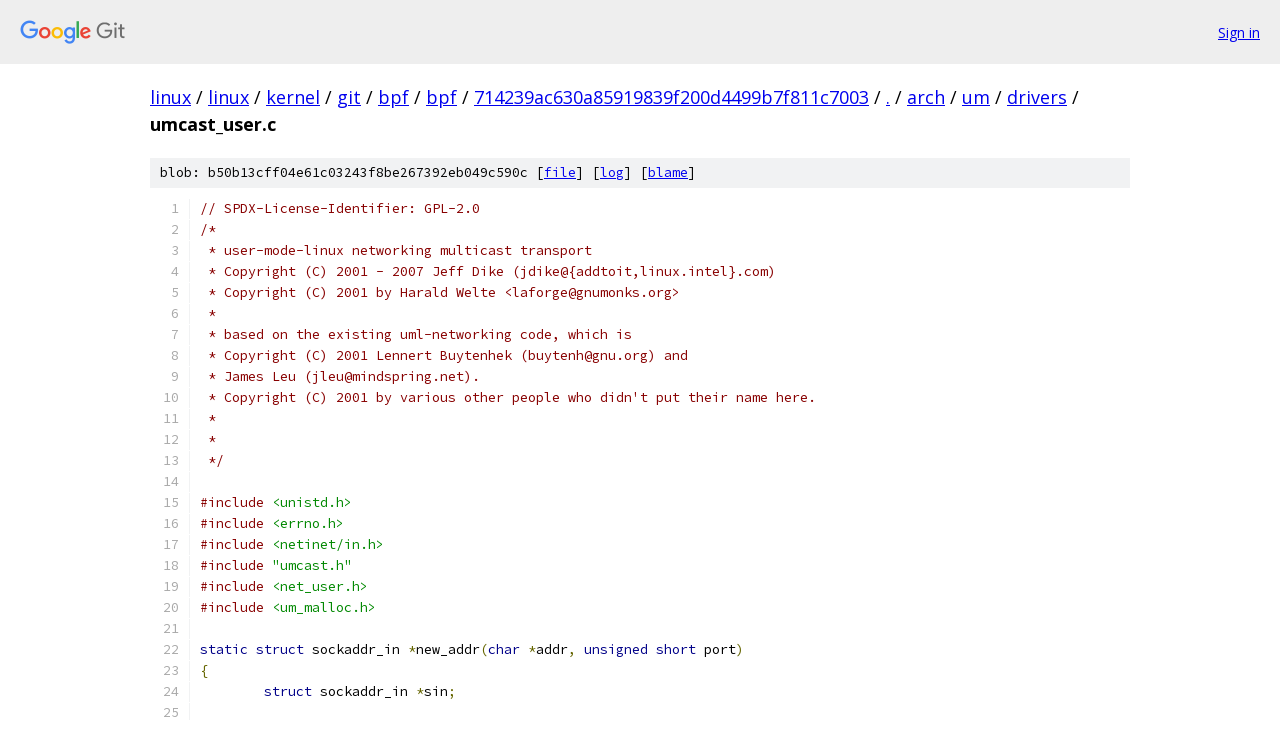

--- FILE ---
content_type: text/html; charset=utf-8
request_url: https://linux.googlesource.com/linux/kernel/git/bpf/bpf/+/714239ac630a85919839f200d4499b7f811c7003/arch/um/drivers/umcast_user.c
body_size: 4638
content:
<!DOCTYPE html><html lang="en"><head><meta charset="utf-8"><meta name="viewport" content="width=device-width, initial-scale=1"><title>arch/um/drivers/umcast_user.c - linux/kernel/git/bpf/bpf - Git at Google</title><link rel="stylesheet" type="text/css" href="/+static/base.css"><link rel="stylesheet" type="text/css" href="/+static/prettify/prettify.css"><!-- default customHeadTagPart --></head><body class="Site"><header class="Site-header"><div class="Header"><a class="Header-image" href="/"><img src="//www.gstatic.com/images/branding/lockups/2x/lockup_git_color_108x24dp.png" width="108" height="24" alt="Google Git"></a><div class="Header-menu"> <a class="Header-menuItem" href="https://accounts.google.com/AccountChooser?faa=1&amp;continue=https://linux.googlesource.com/login/linux/kernel/git/bpf/bpf/%2B/714239ac630a85919839f200d4499b7f811c7003/arch/um/drivers/umcast_user.c">Sign in</a> </div></div></header><div class="Site-content"><div class="Container "><div class="Breadcrumbs"><a class="Breadcrumbs-crumb" href="/?format=HTML">linux</a> / <a class="Breadcrumbs-crumb" href="/linux/">linux</a> / <a class="Breadcrumbs-crumb" href="/linux/kernel/">kernel</a> / <a class="Breadcrumbs-crumb" href="/linux/kernel/git/">git</a> / <a class="Breadcrumbs-crumb" href="/linux/kernel/git/bpf/">bpf</a> / <a class="Breadcrumbs-crumb" href="/linux/kernel/git/bpf/bpf/">bpf</a> / <a class="Breadcrumbs-crumb" href="/linux/kernel/git/bpf/bpf/+/714239ac630a85919839f200d4499b7f811c7003">714239ac630a85919839f200d4499b7f811c7003</a> / <a class="Breadcrumbs-crumb" href="/linux/kernel/git/bpf/bpf/+/714239ac630a85919839f200d4499b7f811c7003/">.</a> / <a class="Breadcrumbs-crumb" href="/linux/kernel/git/bpf/bpf/+/714239ac630a85919839f200d4499b7f811c7003/arch">arch</a> / <a class="Breadcrumbs-crumb" href="/linux/kernel/git/bpf/bpf/+/714239ac630a85919839f200d4499b7f811c7003/arch/um">um</a> / <a class="Breadcrumbs-crumb" href="/linux/kernel/git/bpf/bpf/+/714239ac630a85919839f200d4499b7f811c7003/arch/um/drivers">drivers</a> / <span class="Breadcrumbs-crumb">umcast_user.c</span></div><div class="u-sha1 u-monospace BlobSha1">blob: b50b13cff04e61c03243f8be267392eb049c590c [<a href="/linux/kernel/git/bpf/bpf/+/714239ac630a85919839f200d4499b7f811c7003/arch/um/drivers/umcast_user.c">file</a>] [<a href="/linux/kernel/git/bpf/bpf/+log/714239ac630a85919839f200d4499b7f811c7003/arch/um/drivers/umcast_user.c">log</a>] [<a href="/linux/kernel/git/bpf/bpf/+blame/714239ac630a85919839f200d4499b7f811c7003/arch/um/drivers/umcast_user.c">blame</a>]</div><table class="FileContents"><tr class="u-pre u-monospace FileContents-line"><td class="u-lineNum u-noSelect FileContents-lineNum" data-line-number="1"></td><td class="FileContents-lineContents" id="1"><span class="com">// SPDX-License-Identifier: GPL-2.0</span></td></tr><tr class="u-pre u-monospace FileContents-line"><td class="u-lineNum u-noSelect FileContents-lineNum" data-line-number="2"></td><td class="FileContents-lineContents" id="2"><span class="com">/*</span></td></tr><tr class="u-pre u-monospace FileContents-line"><td class="u-lineNum u-noSelect FileContents-lineNum" data-line-number="3"></td><td class="FileContents-lineContents" id="3"><span class="com"> * user-mode-linux networking multicast transport</span></td></tr><tr class="u-pre u-monospace FileContents-line"><td class="u-lineNum u-noSelect FileContents-lineNum" data-line-number="4"></td><td class="FileContents-lineContents" id="4"><span class="com"> * Copyright (C) 2001 - 2007 Jeff Dike (jdike@{addtoit,linux.intel}.com)</span></td></tr><tr class="u-pre u-monospace FileContents-line"><td class="u-lineNum u-noSelect FileContents-lineNum" data-line-number="5"></td><td class="FileContents-lineContents" id="5"><span class="com"> * Copyright (C) 2001 by Harald Welte &lt;laforge@gnumonks.org&gt;</span></td></tr><tr class="u-pre u-monospace FileContents-line"><td class="u-lineNum u-noSelect FileContents-lineNum" data-line-number="6"></td><td class="FileContents-lineContents" id="6"><span class="com"> *</span></td></tr><tr class="u-pre u-monospace FileContents-line"><td class="u-lineNum u-noSelect FileContents-lineNum" data-line-number="7"></td><td class="FileContents-lineContents" id="7"><span class="com"> * based on the existing uml-networking code, which is</span></td></tr><tr class="u-pre u-monospace FileContents-line"><td class="u-lineNum u-noSelect FileContents-lineNum" data-line-number="8"></td><td class="FileContents-lineContents" id="8"><span class="com"> * Copyright (C) 2001 Lennert Buytenhek (buytenh@gnu.org) and</span></td></tr><tr class="u-pre u-monospace FileContents-line"><td class="u-lineNum u-noSelect FileContents-lineNum" data-line-number="9"></td><td class="FileContents-lineContents" id="9"><span class="com"> * James Leu (jleu@mindspring.net).</span></td></tr><tr class="u-pre u-monospace FileContents-line"><td class="u-lineNum u-noSelect FileContents-lineNum" data-line-number="10"></td><td class="FileContents-lineContents" id="10"><span class="com"> * Copyright (C) 2001 by various other people who didn&#39;t put their name here.</span></td></tr><tr class="u-pre u-monospace FileContents-line"><td class="u-lineNum u-noSelect FileContents-lineNum" data-line-number="11"></td><td class="FileContents-lineContents" id="11"><span class="com"> *</span></td></tr><tr class="u-pre u-monospace FileContents-line"><td class="u-lineNum u-noSelect FileContents-lineNum" data-line-number="12"></td><td class="FileContents-lineContents" id="12"><span class="com"> *</span></td></tr><tr class="u-pre u-monospace FileContents-line"><td class="u-lineNum u-noSelect FileContents-lineNum" data-line-number="13"></td><td class="FileContents-lineContents" id="13"><span class="com"> */</span></td></tr><tr class="u-pre u-monospace FileContents-line"><td class="u-lineNum u-noSelect FileContents-lineNum" data-line-number="14"></td><td class="FileContents-lineContents" id="14"></td></tr><tr class="u-pre u-monospace FileContents-line"><td class="u-lineNum u-noSelect FileContents-lineNum" data-line-number="15"></td><td class="FileContents-lineContents" id="15"><span class="com">#include</span><span class="pln"> </span><span class="str">&lt;unistd.h&gt;</span></td></tr><tr class="u-pre u-monospace FileContents-line"><td class="u-lineNum u-noSelect FileContents-lineNum" data-line-number="16"></td><td class="FileContents-lineContents" id="16"><span class="com">#include</span><span class="pln"> </span><span class="str">&lt;errno.h&gt;</span></td></tr><tr class="u-pre u-monospace FileContents-line"><td class="u-lineNum u-noSelect FileContents-lineNum" data-line-number="17"></td><td class="FileContents-lineContents" id="17"><span class="com">#include</span><span class="pln"> </span><span class="str">&lt;netinet/in.h&gt;</span></td></tr><tr class="u-pre u-monospace FileContents-line"><td class="u-lineNum u-noSelect FileContents-lineNum" data-line-number="18"></td><td class="FileContents-lineContents" id="18"><span class="com">#include</span><span class="pln"> </span><span class="str">&quot;umcast.h&quot;</span></td></tr><tr class="u-pre u-monospace FileContents-line"><td class="u-lineNum u-noSelect FileContents-lineNum" data-line-number="19"></td><td class="FileContents-lineContents" id="19"><span class="com">#include</span><span class="pln"> </span><span class="str">&lt;net_user.h&gt;</span></td></tr><tr class="u-pre u-monospace FileContents-line"><td class="u-lineNum u-noSelect FileContents-lineNum" data-line-number="20"></td><td class="FileContents-lineContents" id="20"><span class="com">#include</span><span class="pln"> </span><span class="str">&lt;um_malloc.h&gt;</span></td></tr><tr class="u-pre u-monospace FileContents-line"><td class="u-lineNum u-noSelect FileContents-lineNum" data-line-number="21"></td><td class="FileContents-lineContents" id="21"></td></tr><tr class="u-pre u-monospace FileContents-line"><td class="u-lineNum u-noSelect FileContents-lineNum" data-line-number="22"></td><td class="FileContents-lineContents" id="22"><span class="kwd">static</span><span class="pln"> </span><span class="kwd">struct</span><span class="pln"> sockaddr_in </span><span class="pun">*</span><span class="pln">new_addr</span><span class="pun">(</span><span class="kwd">char</span><span class="pln"> </span><span class="pun">*</span><span class="pln">addr</span><span class="pun">,</span><span class="pln"> </span><span class="kwd">unsigned</span><span class="pln"> </span><span class="kwd">short</span><span class="pln"> port</span><span class="pun">)</span></td></tr><tr class="u-pre u-monospace FileContents-line"><td class="u-lineNum u-noSelect FileContents-lineNum" data-line-number="23"></td><td class="FileContents-lineContents" id="23"><span class="pun">{</span></td></tr><tr class="u-pre u-monospace FileContents-line"><td class="u-lineNum u-noSelect FileContents-lineNum" data-line-number="24"></td><td class="FileContents-lineContents" id="24"><span class="pln">	</span><span class="kwd">struct</span><span class="pln"> sockaddr_in </span><span class="pun">*</span><span class="pln">sin</span><span class="pun">;</span></td></tr><tr class="u-pre u-monospace FileContents-line"><td class="u-lineNum u-noSelect FileContents-lineNum" data-line-number="25"></td><td class="FileContents-lineContents" id="25"></td></tr><tr class="u-pre u-monospace FileContents-line"><td class="u-lineNum u-noSelect FileContents-lineNum" data-line-number="26"></td><td class="FileContents-lineContents" id="26"><span class="pln">	sin </span><span class="pun">=</span><span class="pln"> uml_kmalloc</span><span class="pun">(</span><span class="kwd">sizeof</span><span class="pun">(</span><span class="kwd">struct</span><span class="pln"> sockaddr_in</span><span class="pun">),</span><span class="pln"> UM_GFP_KERNEL</span><span class="pun">);</span></td></tr><tr class="u-pre u-monospace FileContents-line"><td class="u-lineNum u-noSelect FileContents-lineNum" data-line-number="27"></td><td class="FileContents-lineContents" id="27"><span class="pln">	</span><span class="kwd">if</span><span class="pln"> </span><span class="pun">(</span><span class="pln">sin </span><span class="pun">==</span><span class="pln"> NULL</span><span class="pun">)</span><span class="pln"> </span><span class="pun">{</span></td></tr><tr class="u-pre u-monospace FileContents-line"><td class="u-lineNum u-noSelect FileContents-lineNum" data-line-number="28"></td><td class="FileContents-lineContents" id="28"><span class="pln">		printk</span><span class="pun">(</span><span class="pln">UM_KERN_ERR </span><span class="str">&quot;new_addr: allocation of sockaddr_in &quot;</span></td></tr><tr class="u-pre u-monospace FileContents-line"><td class="u-lineNum u-noSelect FileContents-lineNum" data-line-number="29"></td><td class="FileContents-lineContents" id="29"><span class="pln">		       </span><span class="str">&quot;failed\n&quot;</span><span class="pun">);</span></td></tr><tr class="u-pre u-monospace FileContents-line"><td class="u-lineNum u-noSelect FileContents-lineNum" data-line-number="30"></td><td class="FileContents-lineContents" id="30"><span class="pln">		</span><span class="kwd">return</span><span class="pln"> NULL</span><span class="pun">;</span></td></tr><tr class="u-pre u-monospace FileContents-line"><td class="u-lineNum u-noSelect FileContents-lineNum" data-line-number="31"></td><td class="FileContents-lineContents" id="31"><span class="pln">	</span><span class="pun">}</span></td></tr><tr class="u-pre u-monospace FileContents-line"><td class="u-lineNum u-noSelect FileContents-lineNum" data-line-number="32"></td><td class="FileContents-lineContents" id="32"><span class="pln">	sin</span><span class="pun">-&gt;</span><span class="pln">sin_family </span><span class="pun">=</span><span class="pln"> AF_INET</span><span class="pun">;</span></td></tr><tr class="u-pre u-monospace FileContents-line"><td class="u-lineNum u-noSelect FileContents-lineNum" data-line-number="33"></td><td class="FileContents-lineContents" id="33"><span class="pln">	</span><span class="kwd">if</span><span class="pln"> </span><span class="pun">(</span><span class="pln">addr</span><span class="pun">)</span></td></tr><tr class="u-pre u-monospace FileContents-line"><td class="u-lineNum u-noSelect FileContents-lineNum" data-line-number="34"></td><td class="FileContents-lineContents" id="34"><span class="pln">		sin</span><span class="pun">-&gt;</span><span class="pln">sin_addr</span><span class="pun">.</span><span class="pln">s_addr </span><span class="pun">=</span><span class="pln"> in_aton</span><span class="pun">(</span><span class="pln">addr</span><span class="pun">);</span></td></tr><tr class="u-pre u-monospace FileContents-line"><td class="u-lineNum u-noSelect FileContents-lineNum" data-line-number="35"></td><td class="FileContents-lineContents" id="35"><span class="pln">	</span><span class="kwd">else</span></td></tr><tr class="u-pre u-monospace FileContents-line"><td class="u-lineNum u-noSelect FileContents-lineNum" data-line-number="36"></td><td class="FileContents-lineContents" id="36"><span class="pln">		sin</span><span class="pun">-&gt;</span><span class="pln">sin_addr</span><span class="pun">.</span><span class="pln">s_addr </span><span class="pun">=</span><span class="pln"> INADDR_ANY</span><span class="pun">;</span></td></tr><tr class="u-pre u-monospace FileContents-line"><td class="u-lineNum u-noSelect FileContents-lineNum" data-line-number="37"></td><td class="FileContents-lineContents" id="37"><span class="pln">	sin</span><span class="pun">-&gt;</span><span class="pln">sin_port </span><span class="pun">=</span><span class="pln"> htons</span><span class="pun">(</span><span class="pln">port</span><span class="pun">);</span></td></tr><tr class="u-pre u-monospace FileContents-line"><td class="u-lineNum u-noSelect FileContents-lineNum" data-line-number="38"></td><td class="FileContents-lineContents" id="38"><span class="pln">	</span><span class="kwd">return</span><span class="pln"> sin</span><span class="pun">;</span></td></tr><tr class="u-pre u-monospace FileContents-line"><td class="u-lineNum u-noSelect FileContents-lineNum" data-line-number="39"></td><td class="FileContents-lineContents" id="39"><span class="pun">}</span></td></tr><tr class="u-pre u-monospace FileContents-line"><td class="u-lineNum u-noSelect FileContents-lineNum" data-line-number="40"></td><td class="FileContents-lineContents" id="40"></td></tr><tr class="u-pre u-monospace FileContents-line"><td class="u-lineNum u-noSelect FileContents-lineNum" data-line-number="41"></td><td class="FileContents-lineContents" id="41"><span class="kwd">static</span><span class="pln"> </span><span class="typ">int</span><span class="pln"> umcast_user_init</span><span class="pun">(</span><span class="kwd">void</span><span class="pln"> </span><span class="pun">*</span><span class="pln">data</span><span class="pun">,</span><span class="pln"> </span><span class="kwd">void</span><span class="pln"> </span><span class="pun">*</span><span class="pln">dev</span><span class="pun">)</span></td></tr><tr class="u-pre u-monospace FileContents-line"><td class="u-lineNum u-noSelect FileContents-lineNum" data-line-number="42"></td><td class="FileContents-lineContents" id="42"><span class="pun">{</span></td></tr><tr class="u-pre u-monospace FileContents-line"><td class="u-lineNum u-noSelect FileContents-lineNum" data-line-number="43"></td><td class="FileContents-lineContents" id="43"><span class="pln">	</span><span class="kwd">struct</span><span class="pln"> umcast_data </span><span class="pun">*</span><span class="pln">pri </span><span class="pun">=</span><span class="pln"> data</span><span class="pun">;</span></td></tr><tr class="u-pre u-monospace FileContents-line"><td class="u-lineNum u-noSelect FileContents-lineNum" data-line-number="44"></td><td class="FileContents-lineContents" id="44"></td></tr><tr class="u-pre u-monospace FileContents-line"><td class="u-lineNum u-noSelect FileContents-lineNum" data-line-number="45"></td><td class="FileContents-lineContents" id="45"><span class="pln">	pri</span><span class="pun">-&gt;</span><span class="pln">remote_addr </span><span class="pun">=</span><span class="pln"> new_addr</span><span class="pun">(</span><span class="pln">pri</span><span class="pun">-&gt;</span><span class="pln">addr</span><span class="pun">,</span><span class="pln"> pri</span><span class="pun">-&gt;</span><span class="pln">rport</span><span class="pun">);</span></td></tr><tr class="u-pre u-monospace FileContents-line"><td class="u-lineNum u-noSelect FileContents-lineNum" data-line-number="46"></td><td class="FileContents-lineContents" id="46"><span class="pln">	</span><span class="kwd">if</span><span class="pln"> </span><span class="pun">(</span><span class="pln">pri</span><span class="pun">-&gt;</span><span class="pln">unicast</span><span class="pun">)</span></td></tr><tr class="u-pre u-monospace FileContents-line"><td class="u-lineNum u-noSelect FileContents-lineNum" data-line-number="47"></td><td class="FileContents-lineContents" id="47"><span class="pln">		pri</span><span class="pun">-&gt;</span><span class="pln">listen_addr </span><span class="pun">=</span><span class="pln"> new_addr</span><span class="pun">(</span><span class="pln">NULL</span><span class="pun">,</span><span class="pln"> pri</span><span class="pun">-&gt;</span><span class="pln">lport</span><span class="pun">);</span></td></tr><tr class="u-pre u-monospace FileContents-line"><td class="u-lineNum u-noSelect FileContents-lineNum" data-line-number="48"></td><td class="FileContents-lineContents" id="48"><span class="pln">	</span><span class="kwd">else</span></td></tr><tr class="u-pre u-monospace FileContents-line"><td class="u-lineNum u-noSelect FileContents-lineNum" data-line-number="49"></td><td class="FileContents-lineContents" id="49"><span class="pln">		pri</span><span class="pun">-&gt;</span><span class="pln">listen_addr </span><span class="pun">=</span><span class="pln"> pri</span><span class="pun">-&gt;</span><span class="pln">remote_addr</span><span class="pun">;</span></td></tr><tr class="u-pre u-monospace FileContents-line"><td class="u-lineNum u-noSelect FileContents-lineNum" data-line-number="50"></td><td class="FileContents-lineContents" id="50"><span class="pln">	pri</span><span class="pun">-&gt;</span><span class="pln">dev </span><span class="pun">=</span><span class="pln"> dev</span><span class="pun">;</span></td></tr><tr class="u-pre u-monospace FileContents-line"><td class="u-lineNum u-noSelect FileContents-lineNum" data-line-number="51"></td><td class="FileContents-lineContents" id="51"><span class="pln">	</span><span class="kwd">return</span><span class="pln"> </span><span class="lit">0</span><span class="pun">;</span></td></tr><tr class="u-pre u-monospace FileContents-line"><td class="u-lineNum u-noSelect FileContents-lineNum" data-line-number="52"></td><td class="FileContents-lineContents" id="52"><span class="pun">}</span></td></tr><tr class="u-pre u-monospace FileContents-line"><td class="u-lineNum u-noSelect FileContents-lineNum" data-line-number="53"></td><td class="FileContents-lineContents" id="53"></td></tr><tr class="u-pre u-monospace FileContents-line"><td class="u-lineNum u-noSelect FileContents-lineNum" data-line-number="54"></td><td class="FileContents-lineContents" id="54"><span class="kwd">static</span><span class="pln"> </span><span class="kwd">void</span><span class="pln"> umcast_remove</span><span class="pun">(</span><span class="kwd">void</span><span class="pln"> </span><span class="pun">*</span><span class="pln">data</span><span class="pun">)</span></td></tr><tr class="u-pre u-monospace FileContents-line"><td class="u-lineNum u-noSelect FileContents-lineNum" data-line-number="55"></td><td class="FileContents-lineContents" id="55"><span class="pun">{</span></td></tr><tr class="u-pre u-monospace FileContents-line"><td class="u-lineNum u-noSelect FileContents-lineNum" data-line-number="56"></td><td class="FileContents-lineContents" id="56"><span class="pln">	</span><span class="kwd">struct</span><span class="pln"> umcast_data </span><span class="pun">*</span><span class="pln">pri </span><span class="pun">=</span><span class="pln"> data</span><span class="pun">;</span></td></tr><tr class="u-pre u-monospace FileContents-line"><td class="u-lineNum u-noSelect FileContents-lineNum" data-line-number="57"></td><td class="FileContents-lineContents" id="57"></td></tr><tr class="u-pre u-monospace FileContents-line"><td class="u-lineNum u-noSelect FileContents-lineNum" data-line-number="58"></td><td class="FileContents-lineContents" id="58"><span class="pln">	kfree</span><span class="pun">(</span><span class="pln">pri</span><span class="pun">-&gt;</span><span class="pln">listen_addr</span><span class="pun">);</span></td></tr><tr class="u-pre u-monospace FileContents-line"><td class="u-lineNum u-noSelect FileContents-lineNum" data-line-number="59"></td><td class="FileContents-lineContents" id="59"><span class="pln">	</span><span class="kwd">if</span><span class="pln"> </span><span class="pun">(</span><span class="pln">pri</span><span class="pun">-&gt;</span><span class="pln">unicast</span><span class="pun">)</span></td></tr><tr class="u-pre u-monospace FileContents-line"><td class="u-lineNum u-noSelect FileContents-lineNum" data-line-number="60"></td><td class="FileContents-lineContents" id="60"><span class="pln">		kfree</span><span class="pun">(</span><span class="pln">pri</span><span class="pun">-&gt;</span><span class="pln">remote_addr</span><span class="pun">);</span></td></tr><tr class="u-pre u-monospace FileContents-line"><td class="u-lineNum u-noSelect FileContents-lineNum" data-line-number="61"></td><td class="FileContents-lineContents" id="61"><span class="pln">	pri</span><span class="pun">-&gt;</span><span class="pln">listen_addr </span><span class="pun">=</span><span class="pln"> pri</span><span class="pun">-&gt;</span><span class="pln">remote_addr </span><span class="pun">=</span><span class="pln"> NULL</span><span class="pun">;</span></td></tr><tr class="u-pre u-monospace FileContents-line"><td class="u-lineNum u-noSelect FileContents-lineNum" data-line-number="62"></td><td class="FileContents-lineContents" id="62"><span class="pun">}</span></td></tr><tr class="u-pre u-monospace FileContents-line"><td class="u-lineNum u-noSelect FileContents-lineNum" data-line-number="63"></td><td class="FileContents-lineContents" id="63"></td></tr><tr class="u-pre u-monospace FileContents-line"><td class="u-lineNum u-noSelect FileContents-lineNum" data-line-number="64"></td><td class="FileContents-lineContents" id="64"><span class="kwd">static</span><span class="pln"> </span><span class="typ">int</span><span class="pln"> umcast_open</span><span class="pun">(</span><span class="kwd">void</span><span class="pln"> </span><span class="pun">*</span><span class="pln">data</span><span class="pun">)</span></td></tr><tr class="u-pre u-monospace FileContents-line"><td class="u-lineNum u-noSelect FileContents-lineNum" data-line-number="65"></td><td class="FileContents-lineContents" id="65"><span class="pun">{</span></td></tr><tr class="u-pre u-monospace FileContents-line"><td class="u-lineNum u-noSelect FileContents-lineNum" data-line-number="66"></td><td class="FileContents-lineContents" id="66"><span class="pln">	</span><span class="kwd">struct</span><span class="pln"> umcast_data </span><span class="pun">*</span><span class="pln">pri </span><span class="pun">=</span><span class="pln"> data</span><span class="pun">;</span></td></tr><tr class="u-pre u-monospace FileContents-line"><td class="u-lineNum u-noSelect FileContents-lineNum" data-line-number="67"></td><td class="FileContents-lineContents" id="67"><span class="pln">	</span><span class="kwd">struct</span><span class="pln"> sockaddr_in </span><span class="pun">*</span><span class="pln">lsin </span><span class="pun">=</span><span class="pln"> pri</span><span class="pun">-&gt;</span><span class="pln">listen_addr</span><span class="pun">;</span></td></tr><tr class="u-pre u-monospace FileContents-line"><td class="u-lineNum u-noSelect FileContents-lineNum" data-line-number="68"></td><td class="FileContents-lineContents" id="68"><span class="pln">	</span><span class="kwd">struct</span><span class="pln"> sockaddr_in </span><span class="pun">*</span><span class="pln">rsin </span><span class="pun">=</span><span class="pln"> pri</span><span class="pun">-&gt;</span><span class="pln">remote_addr</span><span class="pun">;</span></td></tr><tr class="u-pre u-monospace FileContents-line"><td class="u-lineNum u-noSelect FileContents-lineNum" data-line-number="69"></td><td class="FileContents-lineContents" id="69"><span class="pln">	</span><span class="kwd">struct</span><span class="pln"> ip_mreq mreq</span><span class="pun">;</span></td></tr><tr class="u-pre u-monospace FileContents-line"><td class="u-lineNum u-noSelect FileContents-lineNum" data-line-number="70"></td><td class="FileContents-lineContents" id="70"><span class="pln">	</span><span class="typ">int</span><span class="pln"> fd</span><span class="pun">,</span><span class="pln"> yes </span><span class="pun">=</span><span class="pln"> </span><span class="lit">1</span><span class="pun">,</span><span class="pln"> err </span><span class="pun">=</span><span class="pln"> </span><span class="pun">-</span><span class="pln">EINVAL</span><span class="pun">;</span></td></tr><tr class="u-pre u-monospace FileContents-line"><td class="u-lineNum u-noSelect FileContents-lineNum" data-line-number="71"></td><td class="FileContents-lineContents" id="71"></td></tr><tr class="u-pre u-monospace FileContents-line"><td class="u-lineNum u-noSelect FileContents-lineNum" data-line-number="72"></td><td class="FileContents-lineContents" id="72"></td></tr><tr class="u-pre u-monospace FileContents-line"><td class="u-lineNum u-noSelect FileContents-lineNum" data-line-number="73"></td><td class="FileContents-lineContents" id="73"><span class="pln">	</span><span class="kwd">if</span><span class="pln"> </span><span class="pun">((!</span><span class="pln">pri</span><span class="pun">-&gt;</span><span class="pln">unicast </span><span class="pun">&amp;&amp;</span><span class="pln"> lsin</span><span class="pun">-&gt;</span><span class="pln">sin_addr</span><span class="pun">.</span><span class="pln">s_addr </span><span class="pun">==</span><span class="pln"> </span><span class="lit">0</span><span class="pun">)</span><span class="pln"> </span><span class="pun">||</span></td></tr><tr class="u-pre u-monospace FileContents-line"><td class="u-lineNum u-noSelect FileContents-lineNum" data-line-number="74"></td><td class="FileContents-lineContents" id="74"><span class="pln">	    </span><span class="pun">(</span><span class="pln">rsin</span><span class="pun">-&gt;</span><span class="pln">sin_addr</span><span class="pun">.</span><span class="pln">s_addr </span><span class="pun">==</span><span class="pln"> </span><span class="lit">0</span><span class="pun">)</span><span class="pln"> </span><span class="pun">||</span></td></tr><tr class="u-pre u-monospace FileContents-line"><td class="u-lineNum u-noSelect FileContents-lineNum" data-line-number="75"></td><td class="FileContents-lineContents" id="75"><span class="pln">	    </span><span class="pun">(</span><span class="pln">lsin</span><span class="pun">-&gt;</span><span class="pln">sin_port </span><span class="pun">==</span><span class="pln"> </span><span class="lit">0</span><span class="pun">)</span><span class="pln"> </span><span class="pun">||</span><span class="pln"> </span><span class="pun">(</span><span class="pln">rsin</span><span class="pun">-&gt;</span><span class="pln">sin_port </span><span class="pun">==</span><span class="pln"> </span><span class="lit">0</span><span class="pun">))</span></td></tr><tr class="u-pre u-monospace FileContents-line"><td class="u-lineNum u-noSelect FileContents-lineNum" data-line-number="76"></td><td class="FileContents-lineContents" id="76"><span class="pln">		</span><span class="kwd">goto</span><span class="pln"> out</span><span class="pun">;</span></td></tr><tr class="u-pre u-monospace FileContents-line"><td class="u-lineNum u-noSelect FileContents-lineNum" data-line-number="77"></td><td class="FileContents-lineContents" id="77"></td></tr><tr class="u-pre u-monospace FileContents-line"><td class="u-lineNum u-noSelect FileContents-lineNum" data-line-number="78"></td><td class="FileContents-lineContents" id="78"><span class="pln">	fd </span><span class="pun">=</span><span class="pln"> socket</span><span class="pun">(</span><span class="pln">AF_INET</span><span class="pun">,</span><span class="pln"> SOCK_DGRAM</span><span class="pun">,</span><span class="pln"> </span><span class="lit">0</span><span class="pun">);</span></td></tr><tr class="u-pre u-monospace FileContents-line"><td class="u-lineNum u-noSelect FileContents-lineNum" data-line-number="79"></td><td class="FileContents-lineContents" id="79"></td></tr><tr class="u-pre u-monospace FileContents-line"><td class="u-lineNum u-noSelect FileContents-lineNum" data-line-number="80"></td><td class="FileContents-lineContents" id="80"><span class="pln">	</span><span class="kwd">if</span><span class="pln"> </span><span class="pun">(</span><span class="pln">fd </span><span class="pun">&lt;</span><span class="pln"> </span><span class="lit">0</span><span class="pun">)</span><span class="pln"> </span><span class="pun">{</span></td></tr><tr class="u-pre u-monospace FileContents-line"><td class="u-lineNum u-noSelect FileContents-lineNum" data-line-number="81"></td><td class="FileContents-lineContents" id="81"><span class="pln">		err </span><span class="pun">=</span><span class="pln"> </span><span class="pun">-</span><span class="pln">errno</span><span class="pun">;</span></td></tr><tr class="u-pre u-monospace FileContents-line"><td class="u-lineNum u-noSelect FileContents-lineNum" data-line-number="82"></td><td class="FileContents-lineContents" id="82"><span class="pln">		printk</span><span class="pun">(</span><span class="pln">UM_KERN_ERR </span><span class="str">&quot;umcast_open : data socket failed, &quot;</span></td></tr><tr class="u-pre u-monospace FileContents-line"><td class="u-lineNum u-noSelect FileContents-lineNum" data-line-number="83"></td><td class="FileContents-lineContents" id="83"><span class="pln">		       </span><span class="str">&quot;errno = %d\n&quot;</span><span class="pun">,</span><span class="pln"> errno</span><span class="pun">);</span></td></tr><tr class="u-pre u-monospace FileContents-line"><td class="u-lineNum u-noSelect FileContents-lineNum" data-line-number="84"></td><td class="FileContents-lineContents" id="84"><span class="pln">		</span><span class="kwd">goto</span><span class="pln"> out</span><span class="pun">;</span></td></tr><tr class="u-pre u-monospace FileContents-line"><td class="u-lineNum u-noSelect FileContents-lineNum" data-line-number="85"></td><td class="FileContents-lineContents" id="85"><span class="pln">	</span><span class="pun">}</span></td></tr><tr class="u-pre u-monospace FileContents-line"><td class="u-lineNum u-noSelect FileContents-lineNum" data-line-number="86"></td><td class="FileContents-lineContents" id="86"></td></tr><tr class="u-pre u-monospace FileContents-line"><td class="u-lineNum u-noSelect FileContents-lineNum" data-line-number="87"></td><td class="FileContents-lineContents" id="87"><span class="pln">	</span><span class="kwd">if</span><span class="pln"> </span><span class="pun">(</span><span class="pln">setsockopt</span><span class="pun">(</span><span class="pln">fd</span><span class="pun">,</span><span class="pln"> SOL_SOCKET</span><span class="pun">,</span><span class="pln"> SO_REUSEADDR</span><span class="pun">,</span><span class="pln"> </span><span class="pun">&amp;</span><span class="pln">yes</span><span class="pun">,</span><span class="pln"> </span><span class="kwd">sizeof</span><span class="pun">(</span><span class="pln">yes</span><span class="pun">))</span><span class="pln"> </span><span class="pun">&lt;</span><span class="pln"> </span><span class="lit">0</span><span class="pun">)</span><span class="pln"> </span><span class="pun">{</span></td></tr><tr class="u-pre u-monospace FileContents-line"><td class="u-lineNum u-noSelect FileContents-lineNum" data-line-number="88"></td><td class="FileContents-lineContents" id="88"><span class="pln">		err </span><span class="pun">=</span><span class="pln"> </span><span class="pun">-</span><span class="pln">errno</span><span class="pun">;</span></td></tr><tr class="u-pre u-monospace FileContents-line"><td class="u-lineNum u-noSelect FileContents-lineNum" data-line-number="89"></td><td class="FileContents-lineContents" id="89"><span class="pln">		printk</span><span class="pun">(</span><span class="pln">UM_KERN_ERR </span><span class="str">&quot;umcast_open: SO_REUSEADDR failed, &quot;</span></td></tr><tr class="u-pre u-monospace FileContents-line"><td class="u-lineNum u-noSelect FileContents-lineNum" data-line-number="90"></td><td class="FileContents-lineContents" id="90"><span class="pln">		       </span><span class="str">&quot;errno = %d\n&quot;</span><span class="pun">,</span><span class="pln"> errno</span><span class="pun">);</span></td></tr><tr class="u-pre u-monospace FileContents-line"><td class="u-lineNum u-noSelect FileContents-lineNum" data-line-number="91"></td><td class="FileContents-lineContents" id="91"><span class="pln">		</span><span class="kwd">goto</span><span class="pln"> out_close</span><span class="pun">;</span></td></tr><tr class="u-pre u-monospace FileContents-line"><td class="u-lineNum u-noSelect FileContents-lineNum" data-line-number="92"></td><td class="FileContents-lineContents" id="92"><span class="pln">	</span><span class="pun">}</span></td></tr><tr class="u-pre u-monospace FileContents-line"><td class="u-lineNum u-noSelect FileContents-lineNum" data-line-number="93"></td><td class="FileContents-lineContents" id="93"></td></tr><tr class="u-pre u-monospace FileContents-line"><td class="u-lineNum u-noSelect FileContents-lineNum" data-line-number="94"></td><td class="FileContents-lineContents" id="94"><span class="pln">	</span><span class="kwd">if</span><span class="pln"> </span><span class="pun">(!</span><span class="pln">pri</span><span class="pun">-&gt;</span><span class="pln">unicast</span><span class="pun">)</span><span class="pln"> </span><span class="pun">{</span></td></tr><tr class="u-pre u-monospace FileContents-line"><td class="u-lineNum u-noSelect FileContents-lineNum" data-line-number="95"></td><td class="FileContents-lineContents" id="95"><span class="pln">		</span><span class="com">/* set ttl according to config */</span></td></tr><tr class="u-pre u-monospace FileContents-line"><td class="u-lineNum u-noSelect FileContents-lineNum" data-line-number="96"></td><td class="FileContents-lineContents" id="96"><span class="pln">		</span><span class="kwd">if</span><span class="pln"> </span><span class="pun">(</span><span class="pln">setsockopt</span><span class="pun">(</span><span class="pln">fd</span><span class="pun">,</span><span class="pln"> SOL_IP</span><span class="pun">,</span><span class="pln"> IP_MULTICAST_TTL</span><span class="pun">,</span><span class="pln"> </span><span class="pun">&amp;</span><span class="pln">pri</span><span class="pun">-&gt;</span><span class="pln">ttl</span><span class="pun">,</span></td></tr><tr class="u-pre u-monospace FileContents-line"><td class="u-lineNum u-noSelect FileContents-lineNum" data-line-number="97"></td><td class="FileContents-lineContents" id="97"><span class="pln">			       </span><span class="kwd">sizeof</span><span class="pun">(</span><span class="pln">pri</span><span class="pun">-&gt;</span><span class="pln">ttl</span><span class="pun">))</span><span class="pln"> </span><span class="pun">&lt;</span><span class="pln"> </span><span class="lit">0</span><span class="pun">)</span><span class="pln"> </span><span class="pun">{</span></td></tr><tr class="u-pre u-monospace FileContents-line"><td class="u-lineNum u-noSelect FileContents-lineNum" data-line-number="98"></td><td class="FileContents-lineContents" id="98"><span class="pln">			err </span><span class="pun">=</span><span class="pln"> </span><span class="pun">-</span><span class="pln">errno</span><span class="pun">;</span></td></tr><tr class="u-pre u-monospace FileContents-line"><td class="u-lineNum u-noSelect FileContents-lineNum" data-line-number="99"></td><td class="FileContents-lineContents" id="99"><span class="pln">			printk</span><span class="pun">(</span><span class="pln">UM_KERN_ERR </span><span class="str">&quot;umcast_open: IP_MULTICAST_TTL &quot;</span></td></tr><tr class="u-pre u-monospace FileContents-line"><td class="u-lineNum u-noSelect FileContents-lineNum" data-line-number="100"></td><td class="FileContents-lineContents" id="100"><span class="pln">			       </span><span class="str">&quot;failed, error = %d\n&quot;</span><span class="pun">,</span><span class="pln"> errno</span><span class="pun">);</span></td></tr><tr class="u-pre u-monospace FileContents-line"><td class="u-lineNum u-noSelect FileContents-lineNum" data-line-number="101"></td><td class="FileContents-lineContents" id="101"><span class="pln">			</span><span class="kwd">goto</span><span class="pln"> out_close</span><span class="pun">;</span></td></tr><tr class="u-pre u-monospace FileContents-line"><td class="u-lineNum u-noSelect FileContents-lineNum" data-line-number="102"></td><td class="FileContents-lineContents" id="102"><span class="pln">		</span><span class="pun">}</span></td></tr><tr class="u-pre u-monospace FileContents-line"><td class="u-lineNum u-noSelect FileContents-lineNum" data-line-number="103"></td><td class="FileContents-lineContents" id="103"></td></tr><tr class="u-pre u-monospace FileContents-line"><td class="u-lineNum u-noSelect FileContents-lineNum" data-line-number="104"></td><td class="FileContents-lineContents" id="104"><span class="pln">		</span><span class="com">/* set LOOP, so data does get fed back to local sockets */</span></td></tr><tr class="u-pre u-monospace FileContents-line"><td class="u-lineNum u-noSelect FileContents-lineNum" data-line-number="105"></td><td class="FileContents-lineContents" id="105"><span class="pln">		</span><span class="kwd">if</span><span class="pln"> </span><span class="pun">(</span><span class="pln">setsockopt</span><span class="pun">(</span><span class="pln">fd</span><span class="pun">,</span><span class="pln"> SOL_IP</span><span class="pun">,</span><span class="pln"> IP_MULTICAST_LOOP</span><span class="pun">,</span></td></tr><tr class="u-pre u-monospace FileContents-line"><td class="u-lineNum u-noSelect FileContents-lineNum" data-line-number="106"></td><td class="FileContents-lineContents" id="106"><span class="pln">			       </span><span class="pun">&amp;</span><span class="pln">yes</span><span class="pun">,</span><span class="pln"> </span><span class="kwd">sizeof</span><span class="pun">(</span><span class="pln">yes</span><span class="pun">))</span><span class="pln"> </span><span class="pun">&lt;</span><span class="pln"> </span><span class="lit">0</span><span class="pun">)</span><span class="pln"> </span><span class="pun">{</span></td></tr><tr class="u-pre u-monospace FileContents-line"><td class="u-lineNum u-noSelect FileContents-lineNum" data-line-number="107"></td><td class="FileContents-lineContents" id="107"><span class="pln">			err </span><span class="pun">=</span><span class="pln"> </span><span class="pun">-</span><span class="pln">errno</span><span class="pun">;</span></td></tr><tr class="u-pre u-monospace FileContents-line"><td class="u-lineNum u-noSelect FileContents-lineNum" data-line-number="108"></td><td class="FileContents-lineContents" id="108"><span class="pln">			printk</span><span class="pun">(</span><span class="pln">UM_KERN_ERR </span><span class="str">&quot;umcast_open: IP_MULTICAST_LOOP &quot;</span></td></tr><tr class="u-pre u-monospace FileContents-line"><td class="u-lineNum u-noSelect FileContents-lineNum" data-line-number="109"></td><td class="FileContents-lineContents" id="109"><span class="pln">			       </span><span class="str">&quot;failed, error = %d\n&quot;</span><span class="pun">,</span><span class="pln"> errno</span><span class="pun">);</span></td></tr><tr class="u-pre u-monospace FileContents-line"><td class="u-lineNum u-noSelect FileContents-lineNum" data-line-number="110"></td><td class="FileContents-lineContents" id="110"><span class="pln">			</span><span class="kwd">goto</span><span class="pln"> out_close</span><span class="pun">;</span></td></tr><tr class="u-pre u-monospace FileContents-line"><td class="u-lineNum u-noSelect FileContents-lineNum" data-line-number="111"></td><td class="FileContents-lineContents" id="111"><span class="pln">		</span><span class="pun">}</span></td></tr><tr class="u-pre u-monospace FileContents-line"><td class="u-lineNum u-noSelect FileContents-lineNum" data-line-number="112"></td><td class="FileContents-lineContents" id="112"><span class="pln">	</span><span class="pun">}</span></td></tr><tr class="u-pre u-monospace FileContents-line"><td class="u-lineNum u-noSelect FileContents-lineNum" data-line-number="113"></td><td class="FileContents-lineContents" id="113"></td></tr><tr class="u-pre u-monospace FileContents-line"><td class="u-lineNum u-noSelect FileContents-lineNum" data-line-number="114"></td><td class="FileContents-lineContents" id="114"><span class="pln">	</span><span class="com">/* bind socket to the address */</span></td></tr><tr class="u-pre u-monospace FileContents-line"><td class="u-lineNum u-noSelect FileContents-lineNum" data-line-number="115"></td><td class="FileContents-lineContents" id="115"><span class="pln">	</span><span class="kwd">if</span><span class="pln"> </span><span class="pun">(</span><span class="pln">bind</span><span class="pun">(</span><span class="pln">fd</span><span class="pun">,</span><span class="pln"> </span><span class="pun">(</span><span class="kwd">struct</span><span class="pln"> sockaddr </span><span class="pun">*)</span><span class="pln"> lsin</span><span class="pun">,</span><span class="pln"> </span><span class="kwd">sizeof</span><span class="pun">(*</span><span class="pln">lsin</span><span class="pun">))</span><span class="pln"> </span><span class="pun">&lt;</span><span class="pln"> </span><span class="lit">0</span><span class="pun">)</span><span class="pln"> </span><span class="pun">{</span></td></tr><tr class="u-pre u-monospace FileContents-line"><td class="u-lineNum u-noSelect FileContents-lineNum" data-line-number="116"></td><td class="FileContents-lineContents" id="116"><span class="pln">		err </span><span class="pun">=</span><span class="pln"> </span><span class="pun">-</span><span class="pln">errno</span><span class="pun">;</span></td></tr><tr class="u-pre u-monospace FileContents-line"><td class="u-lineNum u-noSelect FileContents-lineNum" data-line-number="117"></td><td class="FileContents-lineContents" id="117"><span class="pln">		printk</span><span class="pun">(</span><span class="pln">UM_KERN_ERR </span><span class="str">&quot;umcast_open : data bind failed, &quot;</span></td></tr><tr class="u-pre u-monospace FileContents-line"><td class="u-lineNum u-noSelect FileContents-lineNum" data-line-number="118"></td><td class="FileContents-lineContents" id="118"><span class="pln">		       </span><span class="str">&quot;errno = %d\n&quot;</span><span class="pun">,</span><span class="pln"> errno</span><span class="pun">);</span></td></tr><tr class="u-pre u-monospace FileContents-line"><td class="u-lineNum u-noSelect FileContents-lineNum" data-line-number="119"></td><td class="FileContents-lineContents" id="119"><span class="pln">		</span><span class="kwd">goto</span><span class="pln"> out_close</span><span class="pun">;</span></td></tr><tr class="u-pre u-monospace FileContents-line"><td class="u-lineNum u-noSelect FileContents-lineNum" data-line-number="120"></td><td class="FileContents-lineContents" id="120"><span class="pln">	</span><span class="pun">}</span></td></tr><tr class="u-pre u-monospace FileContents-line"><td class="u-lineNum u-noSelect FileContents-lineNum" data-line-number="121"></td><td class="FileContents-lineContents" id="121"></td></tr><tr class="u-pre u-monospace FileContents-line"><td class="u-lineNum u-noSelect FileContents-lineNum" data-line-number="122"></td><td class="FileContents-lineContents" id="122"><span class="pln">	</span><span class="kwd">if</span><span class="pln"> </span><span class="pun">(!</span><span class="pln">pri</span><span class="pun">-&gt;</span><span class="pln">unicast</span><span class="pun">)</span><span class="pln"> </span><span class="pun">{</span></td></tr><tr class="u-pre u-monospace FileContents-line"><td class="u-lineNum u-noSelect FileContents-lineNum" data-line-number="123"></td><td class="FileContents-lineContents" id="123"><span class="pln">		</span><span class="com">/* subscribe to the multicast group */</span></td></tr><tr class="u-pre u-monospace FileContents-line"><td class="u-lineNum u-noSelect FileContents-lineNum" data-line-number="124"></td><td class="FileContents-lineContents" id="124"><span class="pln">		mreq</span><span class="pun">.</span><span class="pln">imr_multiaddr</span><span class="pun">.</span><span class="pln">s_addr </span><span class="pun">=</span><span class="pln"> lsin</span><span class="pun">-&gt;</span><span class="pln">sin_addr</span><span class="pun">.</span><span class="pln">s_addr</span><span class="pun">;</span></td></tr><tr class="u-pre u-monospace FileContents-line"><td class="u-lineNum u-noSelect FileContents-lineNum" data-line-number="125"></td><td class="FileContents-lineContents" id="125"><span class="pln">		mreq</span><span class="pun">.</span><span class="pln">imr_interface</span><span class="pun">.</span><span class="pln">s_addr </span><span class="pun">=</span><span class="pln"> </span><span class="lit">0</span><span class="pun">;</span></td></tr><tr class="u-pre u-monospace FileContents-line"><td class="u-lineNum u-noSelect FileContents-lineNum" data-line-number="126"></td><td class="FileContents-lineContents" id="126"><span class="pln">		</span><span class="kwd">if</span><span class="pln"> </span><span class="pun">(</span><span class="pln">setsockopt</span><span class="pun">(</span><span class="pln">fd</span><span class="pun">,</span><span class="pln"> SOL_IP</span><span class="pun">,</span><span class="pln"> IP_ADD_MEMBERSHIP</span><span class="pun">,</span></td></tr><tr class="u-pre u-monospace FileContents-line"><td class="u-lineNum u-noSelect FileContents-lineNum" data-line-number="127"></td><td class="FileContents-lineContents" id="127"><span class="pln">			       </span><span class="pun">&amp;</span><span class="pln">mreq</span><span class="pun">,</span><span class="pln"> </span><span class="kwd">sizeof</span><span class="pun">(</span><span class="pln">mreq</span><span class="pun">))</span><span class="pln"> </span><span class="pun">&lt;</span><span class="pln"> </span><span class="lit">0</span><span class="pun">)</span><span class="pln"> </span><span class="pun">{</span></td></tr><tr class="u-pre u-monospace FileContents-line"><td class="u-lineNum u-noSelect FileContents-lineNum" data-line-number="128"></td><td class="FileContents-lineContents" id="128"><span class="pln">			err </span><span class="pun">=</span><span class="pln"> </span><span class="pun">-</span><span class="pln">errno</span><span class="pun">;</span></td></tr><tr class="u-pre u-monospace FileContents-line"><td class="u-lineNum u-noSelect FileContents-lineNum" data-line-number="129"></td><td class="FileContents-lineContents" id="129"><span class="pln">			printk</span><span class="pun">(</span><span class="pln">UM_KERN_ERR </span><span class="str">&quot;umcast_open: IP_ADD_MEMBERSHIP &quot;</span></td></tr><tr class="u-pre u-monospace FileContents-line"><td class="u-lineNum u-noSelect FileContents-lineNum" data-line-number="130"></td><td class="FileContents-lineContents" id="130"><span class="pln">			       </span><span class="str">&quot;failed, error = %d\n&quot;</span><span class="pun">,</span><span class="pln"> errno</span><span class="pun">);</span></td></tr><tr class="u-pre u-monospace FileContents-line"><td class="u-lineNum u-noSelect FileContents-lineNum" data-line-number="131"></td><td class="FileContents-lineContents" id="131"><span class="pln">			printk</span><span class="pun">(</span><span class="pln">UM_KERN_ERR </span><span class="str">&quot;There appears not to be a &quot;</span></td></tr><tr class="u-pre u-monospace FileContents-line"><td class="u-lineNum u-noSelect FileContents-lineNum" data-line-number="132"></td><td class="FileContents-lineContents" id="132"><span class="pln">			       </span><span class="str">&quot;multicast-capable network interface on the &quot;</span></td></tr><tr class="u-pre u-monospace FileContents-line"><td class="u-lineNum u-noSelect FileContents-lineNum" data-line-number="133"></td><td class="FileContents-lineContents" id="133"><span class="pln">			       </span><span class="str">&quot;host.\n&quot;</span><span class="pun">);</span></td></tr><tr class="u-pre u-monospace FileContents-line"><td class="u-lineNum u-noSelect FileContents-lineNum" data-line-number="134"></td><td class="FileContents-lineContents" id="134"><span class="pln">			printk</span><span class="pun">(</span><span class="pln">UM_KERN_ERR </span><span class="str">&quot;eth0 should be configured in order &quot;</span></td></tr><tr class="u-pre u-monospace FileContents-line"><td class="u-lineNum u-noSelect FileContents-lineNum" data-line-number="135"></td><td class="FileContents-lineContents" id="135"><span class="pln">			       </span><span class="str">&quot;to use the multicast transport.\n&quot;</span><span class="pun">);</span></td></tr><tr class="u-pre u-monospace FileContents-line"><td class="u-lineNum u-noSelect FileContents-lineNum" data-line-number="136"></td><td class="FileContents-lineContents" id="136"><span class="pln">			</span><span class="kwd">goto</span><span class="pln"> out_close</span><span class="pun">;</span></td></tr><tr class="u-pre u-monospace FileContents-line"><td class="u-lineNum u-noSelect FileContents-lineNum" data-line-number="137"></td><td class="FileContents-lineContents" id="137"><span class="pln">		</span><span class="pun">}</span></td></tr><tr class="u-pre u-monospace FileContents-line"><td class="u-lineNum u-noSelect FileContents-lineNum" data-line-number="138"></td><td class="FileContents-lineContents" id="138"><span class="pln">	</span><span class="pun">}</span></td></tr><tr class="u-pre u-monospace FileContents-line"><td class="u-lineNum u-noSelect FileContents-lineNum" data-line-number="139"></td><td class="FileContents-lineContents" id="139"></td></tr><tr class="u-pre u-monospace FileContents-line"><td class="u-lineNum u-noSelect FileContents-lineNum" data-line-number="140"></td><td class="FileContents-lineContents" id="140"><span class="pln">	</span><span class="kwd">return</span><span class="pln"> fd</span><span class="pun">;</span></td></tr><tr class="u-pre u-monospace FileContents-line"><td class="u-lineNum u-noSelect FileContents-lineNum" data-line-number="141"></td><td class="FileContents-lineContents" id="141"></td></tr><tr class="u-pre u-monospace FileContents-line"><td class="u-lineNum u-noSelect FileContents-lineNum" data-line-number="142"></td><td class="FileContents-lineContents" id="142"><span class="pln"> out_close</span><span class="pun">:</span></td></tr><tr class="u-pre u-monospace FileContents-line"><td class="u-lineNum u-noSelect FileContents-lineNum" data-line-number="143"></td><td class="FileContents-lineContents" id="143"><span class="pln">	close</span><span class="pun">(</span><span class="pln">fd</span><span class="pun">);</span></td></tr><tr class="u-pre u-monospace FileContents-line"><td class="u-lineNum u-noSelect FileContents-lineNum" data-line-number="144"></td><td class="FileContents-lineContents" id="144"><span class="pln"> out</span><span class="pun">:</span></td></tr><tr class="u-pre u-monospace FileContents-line"><td class="u-lineNum u-noSelect FileContents-lineNum" data-line-number="145"></td><td class="FileContents-lineContents" id="145"><span class="pln">	</span><span class="kwd">return</span><span class="pln"> err</span><span class="pun">;</span></td></tr><tr class="u-pre u-monospace FileContents-line"><td class="u-lineNum u-noSelect FileContents-lineNum" data-line-number="146"></td><td class="FileContents-lineContents" id="146"><span class="pun">}</span></td></tr><tr class="u-pre u-monospace FileContents-line"><td class="u-lineNum u-noSelect FileContents-lineNum" data-line-number="147"></td><td class="FileContents-lineContents" id="147"></td></tr><tr class="u-pre u-monospace FileContents-line"><td class="u-lineNum u-noSelect FileContents-lineNum" data-line-number="148"></td><td class="FileContents-lineContents" id="148"><span class="kwd">static</span><span class="pln"> </span><span class="kwd">void</span><span class="pln"> umcast_close</span><span class="pun">(</span><span class="typ">int</span><span class="pln"> fd</span><span class="pun">,</span><span class="pln"> </span><span class="kwd">void</span><span class="pln"> </span><span class="pun">*</span><span class="pln">data</span><span class="pun">)</span></td></tr><tr class="u-pre u-monospace FileContents-line"><td class="u-lineNum u-noSelect FileContents-lineNum" data-line-number="149"></td><td class="FileContents-lineContents" id="149"><span class="pun">{</span></td></tr><tr class="u-pre u-monospace FileContents-line"><td class="u-lineNum u-noSelect FileContents-lineNum" data-line-number="150"></td><td class="FileContents-lineContents" id="150"><span class="pln">	</span><span class="kwd">struct</span><span class="pln"> umcast_data </span><span class="pun">*</span><span class="pln">pri </span><span class="pun">=</span><span class="pln"> data</span><span class="pun">;</span></td></tr><tr class="u-pre u-monospace FileContents-line"><td class="u-lineNum u-noSelect FileContents-lineNum" data-line-number="151"></td><td class="FileContents-lineContents" id="151"></td></tr><tr class="u-pre u-monospace FileContents-line"><td class="u-lineNum u-noSelect FileContents-lineNum" data-line-number="152"></td><td class="FileContents-lineContents" id="152"><span class="pln">	</span><span class="kwd">if</span><span class="pln"> </span><span class="pun">(!</span><span class="pln">pri</span><span class="pun">-&gt;</span><span class="pln">unicast</span><span class="pun">)</span><span class="pln"> </span><span class="pun">{</span></td></tr><tr class="u-pre u-monospace FileContents-line"><td class="u-lineNum u-noSelect FileContents-lineNum" data-line-number="153"></td><td class="FileContents-lineContents" id="153"><span class="pln">		</span><span class="kwd">struct</span><span class="pln"> ip_mreq mreq</span><span class="pun">;</span></td></tr><tr class="u-pre u-monospace FileContents-line"><td class="u-lineNum u-noSelect FileContents-lineNum" data-line-number="154"></td><td class="FileContents-lineContents" id="154"><span class="pln">		</span><span class="kwd">struct</span><span class="pln"> sockaddr_in </span><span class="pun">*</span><span class="pln">lsin </span><span class="pun">=</span><span class="pln"> pri</span><span class="pun">-&gt;</span><span class="pln">listen_addr</span><span class="pun">;</span></td></tr><tr class="u-pre u-monospace FileContents-line"><td class="u-lineNum u-noSelect FileContents-lineNum" data-line-number="155"></td><td class="FileContents-lineContents" id="155"></td></tr><tr class="u-pre u-monospace FileContents-line"><td class="u-lineNum u-noSelect FileContents-lineNum" data-line-number="156"></td><td class="FileContents-lineContents" id="156"><span class="pln">		mreq</span><span class="pun">.</span><span class="pln">imr_multiaddr</span><span class="pun">.</span><span class="pln">s_addr </span><span class="pun">=</span><span class="pln"> lsin</span><span class="pun">-&gt;</span><span class="pln">sin_addr</span><span class="pun">.</span><span class="pln">s_addr</span><span class="pun">;</span></td></tr><tr class="u-pre u-monospace FileContents-line"><td class="u-lineNum u-noSelect FileContents-lineNum" data-line-number="157"></td><td class="FileContents-lineContents" id="157"><span class="pln">		mreq</span><span class="pun">.</span><span class="pln">imr_interface</span><span class="pun">.</span><span class="pln">s_addr </span><span class="pun">=</span><span class="pln"> </span><span class="lit">0</span><span class="pun">;</span></td></tr><tr class="u-pre u-monospace FileContents-line"><td class="u-lineNum u-noSelect FileContents-lineNum" data-line-number="158"></td><td class="FileContents-lineContents" id="158"><span class="pln">		</span><span class="kwd">if</span><span class="pln"> </span><span class="pun">(</span><span class="pln">setsockopt</span><span class="pun">(</span><span class="pln">fd</span><span class="pun">,</span><span class="pln"> SOL_IP</span><span class="pun">,</span><span class="pln"> IP_DROP_MEMBERSHIP</span><span class="pun">,</span></td></tr><tr class="u-pre u-monospace FileContents-line"><td class="u-lineNum u-noSelect FileContents-lineNum" data-line-number="159"></td><td class="FileContents-lineContents" id="159"><span class="pln">			       </span><span class="pun">&amp;</span><span class="pln">mreq</span><span class="pun">,</span><span class="pln"> </span><span class="kwd">sizeof</span><span class="pun">(</span><span class="pln">mreq</span><span class="pun">))</span><span class="pln"> </span><span class="pun">&lt;</span><span class="pln"> </span><span class="lit">0</span><span class="pun">)</span><span class="pln"> </span><span class="pun">{</span></td></tr><tr class="u-pre u-monospace FileContents-line"><td class="u-lineNum u-noSelect FileContents-lineNum" data-line-number="160"></td><td class="FileContents-lineContents" id="160"><span class="pln">			printk</span><span class="pun">(</span><span class="pln">UM_KERN_ERR </span><span class="str">&quot;umcast_close: IP_DROP_MEMBERSHIP &quot;</span></td></tr><tr class="u-pre u-monospace FileContents-line"><td class="u-lineNum u-noSelect FileContents-lineNum" data-line-number="161"></td><td class="FileContents-lineContents" id="161"><span class="pln">			       </span><span class="str">&quot;failed, error = %d\n&quot;</span><span class="pun">,</span><span class="pln"> errno</span><span class="pun">);</span></td></tr><tr class="u-pre u-monospace FileContents-line"><td class="u-lineNum u-noSelect FileContents-lineNum" data-line-number="162"></td><td class="FileContents-lineContents" id="162"><span class="pln">		</span><span class="pun">}</span></td></tr><tr class="u-pre u-monospace FileContents-line"><td class="u-lineNum u-noSelect FileContents-lineNum" data-line-number="163"></td><td class="FileContents-lineContents" id="163"><span class="pln">	</span><span class="pun">}</span></td></tr><tr class="u-pre u-monospace FileContents-line"><td class="u-lineNum u-noSelect FileContents-lineNum" data-line-number="164"></td><td class="FileContents-lineContents" id="164"></td></tr><tr class="u-pre u-monospace FileContents-line"><td class="u-lineNum u-noSelect FileContents-lineNum" data-line-number="165"></td><td class="FileContents-lineContents" id="165"><span class="pln">	close</span><span class="pun">(</span><span class="pln">fd</span><span class="pun">);</span></td></tr><tr class="u-pre u-monospace FileContents-line"><td class="u-lineNum u-noSelect FileContents-lineNum" data-line-number="166"></td><td class="FileContents-lineContents" id="166"><span class="pun">}</span></td></tr><tr class="u-pre u-monospace FileContents-line"><td class="u-lineNum u-noSelect FileContents-lineNum" data-line-number="167"></td><td class="FileContents-lineContents" id="167"></td></tr><tr class="u-pre u-monospace FileContents-line"><td class="u-lineNum u-noSelect FileContents-lineNum" data-line-number="168"></td><td class="FileContents-lineContents" id="168"><span class="typ">int</span><span class="pln"> umcast_user_write</span><span class="pun">(</span><span class="typ">int</span><span class="pln"> fd</span><span class="pun">,</span><span class="pln"> </span><span class="kwd">void</span><span class="pln"> </span><span class="pun">*</span><span class="pln">buf</span><span class="pun">,</span><span class="pln"> </span><span class="typ">int</span><span class="pln"> len</span><span class="pun">,</span><span class="pln"> </span><span class="kwd">struct</span><span class="pln"> umcast_data </span><span class="pun">*</span><span class="pln">pri</span><span class="pun">)</span></td></tr><tr class="u-pre u-monospace FileContents-line"><td class="u-lineNum u-noSelect FileContents-lineNum" data-line-number="169"></td><td class="FileContents-lineContents" id="169"><span class="pun">{</span></td></tr><tr class="u-pre u-monospace FileContents-line"><td class="u-lineNum u-noSelect FileContents-lineNum" data-line-number="170"></td><td class="FileContents-lineContents" id="170"><span class="pln">	</span><span class="kwd">struct</span><span class="pln"> sockaddr_in </span><span class="pun">*</span><span class="pln">data_addr </span><span class="pun">=</span><span class="pln"> pri</span><span class="pun">-&gt;</span><span class="pln">remote_addr</span><span class="pun">;</span></td></tr><tr class="u-pre u-monospace FileContents-line"><td class="u-lineNum u-noSelect FileContents-lineNum" data-line-number="171"></td><td class="FileContents-lineContents" id="171"></td></tr><tr class="u-pre u-monospace FileContents-line"><td class="u-lineNum u-noSelect FileContents-lineNum" data-line-number="172"></td><td class="FileContents-lineContents" id="172"><span class="pln">	</span><span class="kwd">return</span><span class="pln"> net_sendto</span><span class="pun">(</span><span class="pln">fd</span><span class="pun">,</span><span class="pln"> buf</span><span class="pun">,</span><span class="pln"> len</span><span class="pun">,</span><span class="pln"> data_addr</span><span class="pun">,</span><span class="pln"> </span><span class="kwd">sizeof</span><span class="pun">(*</span><span class="pln">data_addr</span><span class="pun">));</span></td></tr><tr class="u-pre u-monospace FileContents-line"><td class="u-lineNum u-noSelect FileContents-lineNum" data-line-number="173"></td><td class="FileContents-lineContents" id="173"><span class="pun">}</span></td></tr><tr class="u-pre u-monospace FileContents-line"><td class="u-lineNum u-noSelect FileContents-lineNum" data-line-number="174"></td><td class="FileContents-lineContents" id="174"></td></tr><tr class="u-pre u-monospace FileContents-line"><td class="u-lineNum u-noSelect FileContents-lineNum" data-line-number="175"></td><td class="FileContents-lineContents" id="175"><span class="kwd">const</span><span class="pln"> </span><span class="kwd">struct</span><span class="pln"> net_user_info umcast_user_info </span><span class="pun">=</span><span class="pln"> </span><span class="pun">{</span></td></tr><tr class="u-pre u-monospace FileContents-line"><td class="u-lineNum u-noSelect FileContents-lineNum" data-line-number="176"></td><td class="FileContents-lineContents" id="176"><span class="pln">	</span><span class="pun">.</span><span class="pln">init	</span><span class="pun">=</span><span class="pln"> umcast_user_init</span><span class="pun">,</span></td></tr><tr class="u-pre u-monospace FileContents-line"><td class="u-lineNum u-noSelect FileContents-lineNum" data-line-number="177"></td><td class="FileContents-lineContents" id="177"><span class="pln">	</span><span class="pun">.</span><span class="pln">open	</span><span class="pun">=</span><span class="pln"> umcast_open</span><span class="pun">,</span></td></tr><tr class="u-pre u-monospace FileContents-line"><td class="u-lineNum u-noSelect FileContents-lineNum" data-line-number="178"></td><td class="FileContents-lineContents" id="178"><span class="pln">	</span><span class="pun">.</span><span class="pln">close	</span><span class="pun">=</span><span class="pln"> umcast_close</span><span class="pun">,</span></td></tr><tr class="u-pre u-monospace FileContents-line"><td class="u-lineNum u-noSelect FileContents-lineNum" data-line-number="179"></td><td class="FileContents-lineContents" id="179"><span class="pln">	</span><span class="pun">.</span><span class="pln">remove	</span><span class="pun">=</span><span class="pln"> umcast_remove</span><span class="pun">,</span></td></tr><tr class="u-pre u-monospace FileContents-line"><td class="u-lineNum u-noSelect FileContents-lineNum" data-line-number="180"></td><td class="FileContents-lineContents" id="180"><span class="pln">	</span><span class="pun">.</span><span class="pln">add_address	</span><span class="pun">=</span><span class="pln"> NULL</span><span class="pun">,</span></td></tr><tr class="u-pre u-monospace FileContents-line"><td class="u-lineNum u-noSelect FileContents-lineNum" data-line-number="181"></td><td class="FileContents-lineContents" id="181"><span class="pln">	</span><span class="pun">.</span><span class="pln">delete_address </span><span class="pun">=</span><span class="pln"> NULL</span><span class="pun">,</span></td></tr><tr class="u-pre u-monospace FileContents-line"><td class="u-lineNum u-noSelect FileContents-lineNum" data-line-number="182"></td><td class="FileContents-lineContents" id="182"><span class="pln">	</span><span class="pun">.</span><span class="pln">mtu	</span><span class="pun">=</span><span class="pln"> ETH_MAX_PACKET</span><span class="pun">,</span></td></tr><tr class="u-pre u-monospace FileContents-line"><td class="u-lineNum u-noSelect FileContents-lineNum" data-line-number="183"></td><td class="FileContents-lineContents" id="183"><span class="pln">	</span><span class="pun">.</span><span class="pln">max_packet	</span><span class="pun">=</span><span class="pln"> ETH_MAX_PACKET </span><span class="pun">+</span><span class="pln"> ETH_HEADER_OTHER</span><span class="pun">,</span></td></tr><tr class="u-pre u-monospace FileContents-line"><td class="u-lineNum u-noSelect FileContents-lineNum" data-line-number="184"></td><td class="FileContents-lineContents" id="184"><span class="pun">};</span></td></tr></table><script nonce="GnABlks3i3wSoPe5Roq-ww">for (let lineNumEl of document.querySelectorAll('td.u-lineNum')) {lineNumEl.onclick = () => {window.location.hash = `#${lineNumEl.getAttribute('data-line-number')}`;};}</script></div> <!-- Container --></div> <!-- Site-content --><footer class="Site-footer"><div class="Footer"><span class="Footer-poweredBy">Powered by <a href="https://gerrit.googlesource.com/gitiles/">Gitiles</a>| <a href="https://policies.google.com/privacy">Privacy</a>| <a href="https://policies.google.com/terms">Terms</a></span><span class="Footer-formats"><a class="u-monospace Footer-formatsItem" href="?format=TEXT">txt</a> <a class="u-monospace Footer-formatsItem" href="?format=JSON">json</a></span></div></footer></body></html>